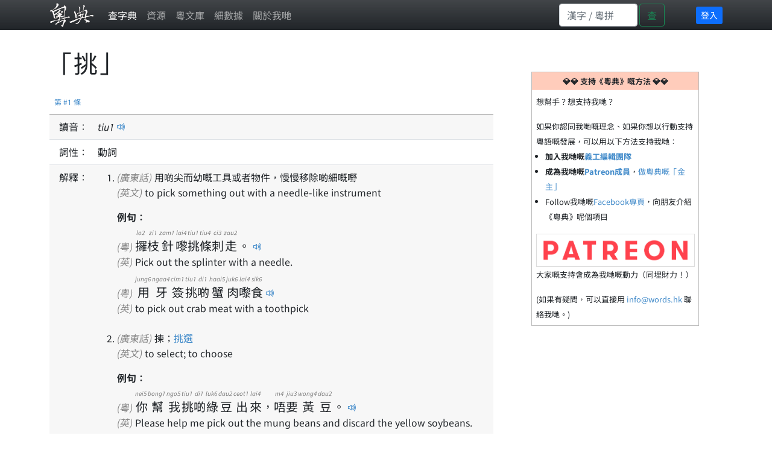

--- FILE ---
content_type: text/html; charset=utf-8
request_url: https://words.hk/zidin/%E6%8C%91
body_size: 9311
content:
<!DOCTYPE html>
<html lang="yue-Hant-HK">
 <head>
  <meta charset="utf-8">
  <meta http-equiv="X-UA-Compatible" content="IE=edge">
  <meta name="viewport" content="width=device-width, initial-scale=1">
  
  

  <title>挑 - 廣東話解釋 | 粵典</title>
  <link rel="canonical" href="https://words.hk/zidin/%E6%8C%91" />

  
  <!-- hreflang -->
  <link rel="alternate" hreflang="en" href="https://cantowords.com/dictionary/挑" />
  <link rel="alternate" hreflang="zh" href="https://words.hk/zidin/挑" />
  <link rel="alternate" hreflang="x-default" href="https://words.hk/zidin/挑" />
  

  <!-- Bootstrap core CSS -->
  <link href="//fastly.jsdelivr.net/npm/bootstrap@5.1.1/dist/css/bootstrap.min.css" rel="stylesheet" integrity="sha384-F3w7mX95PdgyTmZZMECAngseQB83DfGTowi0iMjiWaeVhAn4FJkqJByhZMI3AhiU" crossorigin="anonymous">
  <!-- Bootstrap Font Icon CSS -->
  <link rel="stylesheet" href="//fastly.jsdelivr.net/npm/bootstrap-icons@1.5.0/font/bootstrap-icons.css">


  <!-- https://chiron-fonts.github.io/ -->
  
  <link rel="stylesheet" href="//fastly.jsdelivr.net/npm/chiron-hei-hk-webfont@2.5.24/css/vf.css" />
  <link rel="stylesheet" href="//fastly.jsdelivr.net/npm/chiron-hei-hk-webfont@2.5.24/css/vf-italic.css" />
  

  <!-- Custom styles-->
  <link href="/static/base.css?t=2022-08-10.1" rel="stylesheet" />
  
   <link rel="shortcut icon" href="/static/favicon.ico" />
  

  <!-- HTML5 shim and Respond.js IE8 support of HTML5 elements and media queries -->
  <!--[if lt IE 9]>
  <script src="//cdnjs.cloudflare.com/ajax/libs/html5shiv/3.7.2/html5shiv-printshiv.min.js"></script>
  <script src="//oss.maxcdn.com/libs/respond.js/1.4.2/respond.min.js"></script>
  <![endif]-->

  <script deferred="deferred" src="//fastly.jsdelivr.net/npm/jquery@1.11.3/dist/jquery.min.js"></script>
  <script deferred="deferred" src="//fastly.jsdelivr.net/npm/bootstrap@5.1.1/dist/js/bootstrap.bundle.min.js" integrity="sha384-/bQdsTh/da6pkI1MST/rWKFNjaCP5gBSY4sEBT38Q/9RBh9AH40zEOg7Hlq2THRZ" crossorigin="anonymous"></script>


  <meta property="og:title" content="" />
  <meta property="og:description" content="用啲尖而幼嘅工具或者物件，慢慢移除啲細嘅嘢 ..." />

  
   <meta property="og:locale" content="zh_HK" />
   <meta property="og:type" content="article" />
   <meta property="og:site_name" content="粵典 words.hk" />
   <meta property="article:author" content="https://www.facebook.com/www.words.hk" />
   <meta property="article:publisher" content="https://www.facebook.com/www.words.hk" />
   <meta property="og:image" content="https://words.hk/static/og2018.jpg" />
   <meta property="fb:app_id" content="668825199909866" />
  

  <script deferred="deferred" src="/static/base.js?v=2022-10-11"></script>
  

  
<script deferred="deferred" type="text/javascript" src="/static/clamp.min.js"></script>

<script deferred="deferred" type="text/javascript">
 /**
  * Find the previous element that has class "z-pronunciation"
  */
 function jyutping(e) {
  while (e && ! $(e).hasClass("zi-pronunciation") && ! $(e).hasClass("zi-pronunciation-sentence")) {
   e = e.previousSibling;
  }
  var s;
  if ($(e).hasClass("zi-pronunciation")) {
    s = e.innerText.replace(/<[^>]+>/g, "");
  } else {
    s = JSON.parse(e.value);
  }
  console.log(s);
  return s;
 }

 function audio_url(jp, a) {
   var ext;
   var a = a || (new Audio());
   if (a.canPlayType('audio/mpeg')) {
    ext = ".mp3";
   } else {
    ext = ".ogg";
   }
   var url = "/static/jyutping/" + jp + ext;
   return url;
 }

 function generator_url(jp) {
   return "/zidin/ping/jam.mp3?data=" + encodeURIComponent(JSON.stringify(jp));
 }

 var audio_cache = {};
 var real_audio = null;

 var is_safari = navigator.userAgent.match(/safari/i);
 var is_mobile = navigator.userAgent.match(/mobile/i);

 function view_pronounce(e) {
   var jp = jyutping(e);
   if (!audio_cache[jp]) {
     audio_cache[jp] = [];
   }
   if (typeof jp == "string") {
     if (audio_cache[jp].length === 0) {
       // TODO: Deal with audio-with-the-whole-phrase later.
       var syllables = jp.split(" ");
       for (var i = 0; i < syllables.length; i++) {
         var audio = new Audio(audio_url(syllables[i]));
         audio_cache[jp].push(audio);
       }
     }
   } else {
     audio_cache[jp].push(new Audio(generator_url(jp)));
   }

   var error_handler = function (ex) {
     console.log(ex);
     e.style.color = "white";
     e.style.backgroundColor = "red";
     e.style.borderRadius = "0.2em";
     real_audio = null;
   };

   if (real_audio == null) {
     real_audio = new Audio();
     real_audio.is_playing = false;
     // This is a horrible mess to work around mobile Safari limitations.  See eg. http://www.ibm.com/developerworks/library/wa-ioshtml5/
     real_audio.addEventListener('ended', function () {
       var obj = this;
       window.setTimeout(function () {
         if (obj.current_idx < audio_cache[jp].length - 1) {
           obj.current_idx++;
           obj.src = audio_cache[jp][obj.current_idx].src;
           var promise = obj.play();
           if (promise && promise.catch) {
             promise.catch(error_handler);
           }
         } else {
           obj.current_idx = 0;
           real_audio = null;
           audio_cache = {};
         }
       }, (is_safari && is_mobile) ? 0 : 300);  // Mobile safari doesn't seem to cache this, and doesn't support multiple audio objects, so there is an inherent delay when downloading the audio.
     });
   }

   if (!real_audio.is_playing) {
     real_audio.current_idx = 0;
     real_audio.src = audio_cache[jp][0].src;
     var promise = real_audio.play();
     console.log(promise);
     real_audio.is_playing = true;
     // https://stackoverflow.com/questions/40276718/how-to-handle-uncaught-in-promise-domexception-the-play-request-was-interru
     if (promise && promise.catch) {
       promise.catch(error_handler)
     }
   }

   return false;
 }

 function show_report_form(idx) {
     hideAssignees(true);
     $("#zi-report-problem-" + idx).toggle();
     // Honey pot for automated spam scripts that don't run javascript.
     $(".zi-report-problem-pot").remove();
     setTimeout("window.scrollBy(0, 50); $('#zi-report-problem-' +" + idx + " + ' textarea').focus()", 10);
 }

 function show_assign_form(idx) {
     hideAssignees(false);
     $("#zi-report-problem-" + idx).toggle();
     $("#zi-report-problem-" + idx + " #id_kind").val("assign");
     $("#zi-report-problem-" + idx + " #id_assignee").val("None");
     setTimeout("window.scrollBy(0, 50); $('#zi-report-problem-' +" + idx + " + ' #id_assignee').focus()", 10);
 }

 function hideAssignees(shouldHide) {
     for (var i = 0; i < assignees.length; i++) {
         if (shouldHide) {
             assignees[i].hide();
         } else {
             assignees[i].show();
         }
     }
 }

 var assignees = [];

 window.addEventListener('DOMContentLoaded', function () {
     $("select").each(function (idx, e) {
         if (e.id == "id_assignee") {
             assignees.push($(e.parentElement.parentElement));
         }
     });
     hideAssignees(true);

     $("option").each(function (idx, e) {
         if (e.value == "assign" || e.value == "unsure" && true) {
             $(e).hide();
         }
     });
 });
</script>
 <style type="text/css">
  h1 { margin-bottom: 20px; }
  #zi-jigin { color: #444; font-size: 13px; }
 </style>

 </head>

 <body>
  <nav class="navbar fixed-top navbar-expand navbar-dark bg-gradient bg-dark text-light ">
   <div class="container-lg">
    <a class="navbar-brand" href="/"><img src="/static/logo-white.png" height="40" width="73"></a>
    <button class="navbar-toggler" type="button" data-bs-toggle="collapse" data-bs-target="#navbarSupportedContent" aria-controls="navbarSupportedContent" aria-expanded="false" aria-label="Toggle navigation"><span class="navbar-toggler-icon"></span></button>
    <div class="collapse navbar-collapse" id="navbarSupportedContent">
     <ul class="navbar-nav me-auto">
      
      <li class="nav-item"><a class="nav-link active" href="/zidin/">查字典</a></li>
       <li class="nav-item"><a class="nav-link " href="/resources/">資源</a></li>
      
       <li class="nav-item"><a class="nav-link " href="/faiman/">粵文庫</a></li>
      
      <li class="nav-item"><a class="nav-link " href="/faiman/analysis/">細數據</a></li>
      
      <li class="nav-item"><a class="nav-link " href="/base/about/">關於我哋</a></li>
     </ul>
     
     <form action="/zidin/wan/" method="GET" class="d-flex wide-only">
      <input id="nav-search-input" class="form-control" type="search" style="width: 130px; max-width: 130px" placeholder="漢字 / 粵拼" aria-label="Search" name="q">
      <button class="btn btn-outline-success" style="margin-right: 3em; margin-left: 3px;" type="submit">查</button>
     </form>
     
     
     <div class="d-flex page-login" style="padding: 4px 0px 4px 4px">
      
      <a class="btn-sm btn-primary" rel="nofollow" href="/accounts/login/?next=/zidin/挑">登入</a>
      
     </div>
     
    </div>
   </div>
  </nav>

  <div class="page-content container-lg">
   
   

<div class="row">

<div class="col-xs-12 col-sm-12 col-md-12 col-lg-8">

 <a id="w86076" class="word-anchor"></a>
 <div class="row">
  
  <div class="published-version">
  
   
  <h1>「挑」</h1>
  
  <div class="zi-actions">
   
  </div><!-- zi-actions -->
  <table class="zi-details table table-striped">
   <thead><tr><td colspan="2"><a href="#w86076">第 #1 條</a></td></tr></thead>
   <tbody>
    
    <tr>
     <td>讀音：</td>
     <td>
      
      
      
      <span class="zi-pronunciation">tiu<!--<sup>-->1<!--</sup>--></span> <a href="#" class="jyutping-button" onclick="return view_pronounce(this);"><span class="bi bi-volume-up"></span></a>
      
      
     </td>
    </tr>
    

    

    


    
    

    
    <tr class="zidin-pos">
     <td>詞性：</td>
     <td>
      
      <span>動詞</span>
      
     </td>
    </tr>
    

    

    <tr class="zidin-explanation">
     <td>解釋：</td>
     <td>
      
      
      <ol>
       
       
       <li>
       
        
         <div class="zidin-explanation-item">
          
           <span class="zi-item-lang">(廣東話)</span>
          
          用啲尖而幼嘅工具或者物件，慢慢移除啲細嘅嘢
          
         </div>
        
       
        
         <div class="zidin-explanation-item">
          
           <span class="zi-item-lang">(英文)</span>
          
          to pick something out with a needle-like instrument
          
         </div>
        
       

       

       
       

       
       
       <div class="zi-details-example-heading">例句：</div>
       
       
       
       <div class="zi-details-example-item">
        
        <div>
        <span class="zi-item-lang">(粵)</span> <ruby><rb>攞</rb><rt>lo2</rt><rb>枝</rb><rt>zi1</rt><rb>針</rb><rt>zam1</rt><rb>嚟</rb><rt>lai4</rt><rb>挑</rb><rt>tiu1</rt><rb>條</rb><rt>tiu4</rt><rb>刺</rb><rt>ci3</rt><rb>走</rb><rt>zau2</rt><rb>。</rb><rt></rt></ruby>
        <input class="zi-pronunciation-sentence" type="hidden" value="[[&quot;\u651e&quot;, &quot;lo2&quot;], [&quot;\u679d&quot;, &quot;zi1&quot;], [&quot;\u91dd&quot;, &quot;zam1&quot;], [&quot;\u569f&quot;, &quot;lai4&quot;], [&quot;\u6311&quot;, &quot;tiu1&quot;], [&quot;\u689d&quot;, &quot;tiu4&quot;], [&quot;\u523a&quot;, &quot;ci3&quot;], [&quot;\u8d70&quot;, &quot;zau2&quot;], [&quot;\u3002&quot;, &quot;&quot;]]" /><a href="#" onclick="return view_pronounce(this);"><span class="bi bi-volume-up"></span></a></div>
        
        <div>
        <span class="zi-item-lang">(英)</span> Pick out the splinter with a needle.
        </div>
        
       </div>
       
       <div class="zi-details-example-item">
        
        <div>
        <span class="zi-item-lang">(粵)</span> <ruby><rb>用</rb><rt>jung6</rt><rb>牙</rb><rt>ngaa4</rt><rb>簽</rb><rt>cim1</rt><rb>挑</rb><rt>tiu1</rt><rb>啲</rb><rt>di1</rt><rb>蟹</rb><rt>haai5</rt><rb>肉</rb><rt>juk6</rt><rb>嚟</rb><rt>lai4</rt><rb>食</rb><rt>sik6</rt></ruby>
        <input class="zi-pronunciation-sentence" type="hidden" value="[[&quot;\u7528&quot;, &quot;jung6&quot;], [&quot;\u7259&quot;, &quot;ngaa4&quot;], [&quot;\u7c3d&quot;, &quot;cim1&quot;], [&quot;\u6311&quot;, &quot;tiu1&quot;], [&quot;\u5572&quot;, &quot;di1&quot;], [&quot;\u87f9&quot;, &quot;haai5&quot;], [&quot;\u8089&quot;, &quot;juk6&quot;], [&quot;\u569f&quot;, &quot;lai4&quot;], [&quot;\u98df&quot;, &quot;sik6&quot;]]" /><a href="#" onclick="return view_pronounce(this);"><span class="bi bi-volume-up"></span></a></div>
        
        <div>
        <span class="zi-item-lang">(英)</span> to pick out crab meat with a toothpick
        </div>
        
       </div>
       
       </li><br>
       
       <li>
       
        
         <div class="zidin-explanation-item">
          
           <span class="zi-item-lang">(廣東話)</span>
          
          揀；<a href="/zidin/%E6%8C%91%E9%81%B8">挑選</a>
          
         </div>
        
       
        
         <div class="zidin-explanation-item">
          
           <span class="zi-item-lang">(英文)</span>
          
          to select; to choose
          
         </div>
        
       

       

       
       

       
       
       <div class="zi-details-example-heading">例句：</div>
       
       
       
       <div class="zi-details-example-item">
        
        <div>
        <span class="zi-item-lang">(粵)</span> <ruby><rb>你</rb><rt>nei5</rt><rb>幫</rb><rt>bong1</rt><rb>我</rb><rt>ngo5</rt><rb>挑</rb><rt>tiu1</rt><rb>啲</rb><rt>di1</rt><rb>綠</rb><rt>luk6</rt><rb>豆</rb><rt>dau2</rt><rb>出</rb><rt>ceot1</rt><rb>來</rb><rt>lai4</rt><rb>，</rb><rt></rt><rb>唔</rb><rt>m4</rt><rb>要</rb><rt>jiu3</rt><rb>黃</rb><rt>wong4</rt><rb>豆</rb><rt>dau2</rt><rb>。</rb><rt></rt></ruby>
        <input class="zi-pronunciation-sentence" type="hidden" value="[[&quot;\u4f60&quot;, &quot;nei5&quot;], [&quot;\u5e6b&quot;, &quot;bong1&quot;], [&quot;\u6211&quot;, &quot;ngo5&quot;], [&quot;\u6311&quot;, &quot;tiu1&quot;], [&quot;\u5572&quot;, &quot;di1&quot;], [&quot;\u7da0&quot;, &quot;luk6&quot;], [&quot;\u8c46&quot;, &quot;dau2&quot;], [&quot;\u51fa&quot;, &quot;ceot1&quot;], [&quot;\u4f86&quot;, &quot;lai4&quot;], [&quot;\uff0c&quot;, &quot;&quot;], [&quot;\u5514&quot;, &quot;m4&quot;], [&quot;\u8981&quot;, &quot;jiu3&quot;], [&quot;\u9ec3&quot;, &quot;wong4&quot;], [&quot;\u8c46&quot;, &quot;dau2&quot;], [&quot;\u3002&quot;, &quot;&quot;]]" /><a href="#" onclick="return view_pronounce(this);"><span class="bi bi-volume-up"></span></a></div>
        
        <div>
        <span class="zi-item-lang">(英)</span> Please help me pick out the mung beans and discard the yellow soybeans.
        </div>
        
       </div>
       
       </li><br>
       
       
      </ol>
      
      
     </td>
    </tr>

    
    <tr class="zidin-similar">
     <td>近義：</td>
     <td><span class="visible-xs-inline">近義：</span>
      
      <a href="/zidin/%E6%92%A9">撩</a>
      
     </td>
    </tr>
    

    

    

    

    
    
    <tr class="zidin-see-also">
     <td>參看：</td>
     <td>
      
      <a href="/zidin/%E6%8B%94#w40688">
      拔
      </a>
      
      
      挑選
      
      
      <a href="/zidin/%E9%81%B8%E6%93%87#w61722">
      選擇
      </a>
      
      <a href="/zidin/%E6%8F%80%E9%81%B8#w72252">
      揀選
      </a>
      
      <a href="/zidin/%E6%8F%80#w72250">
      揀
      </a>
      
      
      摘
      
      
      <a href="/zidin/%E9%81%B8%E6%8B%94#w85464">
      選拔
      </a>
      
      
     </td>
    </tr>
    
    

    

    
    
    <tr class="zi-license"><td>版權：</td><td><span style="font-size: 11px">&copy; 2021 香港辭書有限公司 - <a target="_blank" href="/base/hoifong/">非商業開放資料授權協議 1.0</a> </span></td></tr>
    
    
    
   </tbody>
  </table>
  </div>
  <div class="report-problem">&nbsp; <span class="bi bi-exclamation-circle"></span><a href="#" onclick="show_report_form(1); return false;">舉報問題</a> &nbsp; <span class="bi bi-hammer"></span><a href="#" onclick="show_source_dialog(this)">源碼</a></div>

  <div class="d-flex flex-row-reverse">
  <div class="zi-report-problem" id="zi-report-problem-1">
   <form method="POST" action="/zidin/geoiboumantai/"> <input type="hidden" name="csrfmiddlewaretoken" value="gCkcIHvjVDF4rElKJoMaWLSCE24tX3Ndy03LdXjbvxsD0ZAtynrQXtE2K6JVhj8I">
    <input type="hidden" name="word_id" value="86076">
    <input type="hidden" name="wf" value="挑">
    <table>
     <tr><th><label for="id_kind">問題類型:</label></th><td><select name="kind" required id="id_kind">
  <option value="" selected>---------</option>

  <option value="typo">錯字 / 錯粵拼</option>

  <option value="missing">資料唔齊</option>

  <option value="example">例句</option>

  <option value="image">欠圖</option>

  <option value="trans">翻譯</option>

  <option value="notgood">有嘢做得唔夠好</option>

  <option value="delete">提議刪除</option>

  <option value="other">其他問題</option>

  <option value="unsure">有嘢唔肯定 (編輯用)</option>

  <option value="assign">指派 (編輯用)</option>

</select></td></tr>
<tr><th><label for="id_details">詳情:</label></th><td><textarea name="details" cols="40" rows="10" id="id_details">
</textarea><input type="hidden" name="word_id" value="86076" id="id_word_id"></td></tr>
     
     <tr class="zi-report-problem-pot">
       <th>電郵地址</th>
       <td><input type="email" name="email" value=""><br>上面呢個欄位係用嚟隔走啲bot嘅。如果你唔係bot，請唔好填寫任何嘢。</td>
     </tr>
     
     <tr><td colspan="2"><input class="btn btn-outline-primary" type="submit"></td></tr>
    </table>
   </form>
   
  </div>
  </div>

  
 </div><!-- row -->
 
 <a id="w104187" class="word-anchor"></a>
 <div class="row">
  
  <div class="published-version">
  
   
  <h1>「挑」</h1>
  
  <div class="zi-actions">
   
  </div><!-- zi-actions -->
  <table class="zi-details table table-striped">
   <thead><tr><td colspan="2"><a href="#w104187">第 #2 條</a></td></tr></thead>
   <tbody>
    
    <tr>
     <td>讀音：</td>
     <td>
      
      
      
      <span class="zi-pronunciation">tiu<!--<sup>-->2<!--</sup>--></span> <a href="#" class="jyutping-button" onclick="return view_pronounce(this);"><span class="bi bi-volume-up"></span></a>
      
      <span class="zi-pronunciation">tiu<!--<sup>-->1<!--</sup>--></span> <a href="#" class="jyutping-button" onclick="return view_pronounce(this);"><span class="bi bi-volume-up"></span></a>
      
      
     </td>
    </tr>
    

    

    


    
    

    
    <tr class="zidin-pos">
     <td>詞性：</td>
     <td>
      
      <span>感嘆詞</span>
      
     </td>
    </tr>
    

    
    <tr class="zidin-label">
     <td>標籤：</td>
     <td>
      
      <span class="zidin-label badge bg-danger">粗俗</span>
      
     </td>
    </div>
    

    <tr class="zidin-explanation">
     <td>解釋：</td>
     <td>
      
      
       
       
       
        
         <div class="zidin-explanation-item">
          
           <span class="zi-item-lang">(廣東話)</span>
          
          <a href="/zidin/%E5%B1%8C">屌</a>嘅諧音，表達不屑
          
         </div>
        
       
        
         <div class="zidin-explanation-item">
          
           <span class="zi-item-lang">(英文)</span>
          
          a near homophone of, and euphemism for <a href="/zidin/%E5%B1%8C">屌</a> diu2; only used for expressing disdain
          
         </div>
        
       

       

       
       

       
       
       <div class="zi-details-example-heading">例句：</div>
       
       
       
       <div class="zi-details-example-item">
        
        <div>
        <span class="zi-item-lang">(粵)</span> <ruby><rb>挑</rb><rt>tiu2</rt><rb>，</rb><rt></rt><rb>咁</rb><rt>gam2</rt><rb>之</rb><rt>zi1</rt><rb>嘛</rb><rt>maa3</rt><rb>，</rb><rt></rt><rb>我</rb><rt>ngo5</rt><rb>都</rb><rt>dou1</rt><rb>識</rb><rt>sik1</rt><rb>啦</rb><rt>laa1</rt><rb>。</rb><rt></rt></ruby>
        <input class="zi-pronunciation-sentence" type="hidden" value="[[&quot;\u6311&quot;, &quot;tiu2&quot;], [&quot;\uff0c&quot;, &quot;&quot;], [&quot;\u5481&quot;, &quot;gam2&quot;], [&quot;\u4e4b&quot;, &quot;zi1&quot;], [&quot;\u561b&quot;, &quot;maa3&quot;], [&quot;\uff0c&quot;, &quot;&quot;], [&quot;\u6211&quot;, &quot;ngo5&quot;], [&quot;\u90fd&quot;, &quot;dou1&quot;], [&quot;\u8b58&quot;, &quot;sik1&quot;], [&quot;\u5566&quot;, &quot;laa1&quot;], [&quot;\u3002&quot;, &quot;&quot;]]" /><a href="#" onclick="return view_pronounce(this);"><span class="bi bi-volume-up"></span></a></div>
        
        <div>
        <span class="zi-item-lang">(英)</span> So what, it is so easy, I could have done it as well.
        </div>
        
       </div>
       
       
       
       
      
     </td>
    </tr>

    
    <tr class="zidin-similar">
     <td>近義：</td>
     <td><span class="visible-xs-inline">近義：</span>
      
      <a href="/zidin/%E5%A6%96">妖</a>
      
      <a href="/zidin/%E8%B6%85">超</a>
      
     </td>
    </tr>
    

    

    

    

    
    
    

    

    
    
    <tr class="zi-license"><td>版權：</td><td><span style="font-size: 11px">&copy; 2022 香港辭書有限公司 - <a target="_blank" href="/base/hoifong/">非商業開放資料授權協議 1.0</a> </span></td></tr>
    
    
    
   </tbody>
  </table>
  </div>
  <div class="report-problem">&nbsp; <span class="bi bi-exclamation-circle"></span><a href="#" onclick="show_report_form(2); return false;">舉報問題</a> &nbsp; <span class="bi bi-hammer"></span><a href="#" onclick="show_source_dialog(this)">源碼</a></div>

  <div class="d-flex flex-row-reverse">
  <div class="zi-report-problem" id="zi-report-problem-2">
   <form method="POST" action="/zidin/geoiboumantai/"> <input type="hidden" name="csrfmiddlewaretoken" value="gCkcIHvjVDF4rElKJoMaWLSCE24tX3Ndy03LdXjbvxsD0ZAtynrQXtE2K6JVhj8I">
    <input type="hidden" name="word_id" value="104187">
    <input type="hidden" name="wf" value="挑">
    <table>
     <tr><th><label for="id_kind">問題類型:</label></th><td><select name="kind" required id="id_kind">
  <option value="" selected>---------</option>

  <option value="typo">錯字 / 錯粵拼</option>

  <option value="missing">資料唔齊</option>

  <option value="example">例句</option>

  <option value="image">欠圖</option>

  <option value="trans">翻譯</option>

  <option value="notgood">有嘢做得唔夠好</option>

  <option value="delete">提議刪除</option>

  <option value="other">其他問題</option>

  <option value="unsure">有嘢唔肯定 (編輯用)</option>

  <option value="assign">指派 (編輯用)</option>

</select></td></tr>
<tr><th><label for="id_details">詳情:</label></th><td><textarea name="details" cols="40" rows="10" id="id_details">
</textarea><input type="hidden" name="word_id" value="104187" id="id_word_id"></td></tr>
     
     <tr class="zi-report-problem-pot">
       <th>電郵地址</th>
       <td><input type="email" name="email" value=""><br>上面呢個欄位係用嚟隔走啲bot嘅。如果你唔係bot，請唔好填寫任何嘢。</td>
     </tr>
     
     <tr><td colspan="2"><input class="btn btn-outline-primary" type="submit"></td></tr>
    </table>
   </form>
   
  </div>
  </div>

  
 </div><!-- row -->
 
 
 
 
</div><!-- col -->

<div class="col-xs-12 col-sm-12 col-md-12 col-lg-4">
 <div class="cantoquest">
  <div class="cantoquest-heading">💎💎 支持《粵典》嘅方法 💎💎</div>
  <div class="cantoquest-body">
   <p>想幫手？想支持我哋？</p>

如果你認同我哋嘅理念、如果你想以行動支持粵語嘅發展，可以用以下方法支持我哋：
<ul style="margin-left: 0px; padding-left: 1.2em">
<li><b>加入我哋嘅<a href="https://www.facebook.com/groups/words.hk.editors">義工編輯團隊</a></b>
<li><b>成為我哋嘅<a href="https://www.patreon.com/wordshk">Patreon成員</a></b>，<a href="https://www.patreon.com/wordshk">做粵典嘅「金主」</a>
<li>Follow我哋嘅<a href="https://www.facebook.com/www.words.hk">Facebook專頁</a>，向朋友介紹《粵典》呢個項目
</ul>
<a href="https://www.patreon.com/wordshk"><img src="/static/patreonbutton.png" style="width: 100%; border: 1px solid #DDD"></a>
<p> 大家嘅支持會成為我哋嘅動力（同埋財力！）</p>
(如果有疑問，可以直接用 <span class="emaillinkplaceholder">支持粵典</span> 聯絡我哋。)
  </div>
 </div>

 

</div>


</div><!-- row -->

<div class="modal fade" id="myModalDialog">
 <div class="modal-dialog">
  <div class="modal-content">
   <div class="modal-header">
    <h4 class="modal-title">例句</h4>
   </div>
   <div class="modal-body">
    <div class="zi-disable-ruby-text"><form><input onclick="update_ruby(this)" type="checkbox" id="zi-disable-ruby-text-checkbox" name="zi-disable-ruby-text-checkbox"><label style="user-select: none;" for="zi-disable-ruby-text-checkbox">&nbsp;<b>唔好再用旁註拼音標記</b></label></form></div>
    <div class="zi-modal-plaintext">
     <!-- all example sentences -->
     
     <div class="zi-modal-plaintext-word-label">挑:tiu1</div>
     <div class="zi-modal-plaintext-word-definition">
      <pre class="old-pre">(pos:動詞)(sim:撩)<br>&lt;explanation&gt;<br>yue:用啲尖而幼嘅工具或者物件，慢慢移除啲細嘅嘢<br>eng:to pick something out with a needle-like instrument<br>&lt;eg&gt;<br>yue:攞枝針嚟挑條刺走。 (lo2 zi1 zam1 lai4 tiu1 tiu4 ci3 zau2.)<br>eng:Pick out the splinter with a needle.<br>&lt;eg&gt;<br>yue:用牙簽挑啲蟹肉嚟食 (jung6 ngaa4 cim1 tiu1 di1 haai5 juk6 lai4 sik6)<br>eng:to pick out crab meat with a toothpick<br>----<br>&lt;explanation&gt;<br>yue:揀；#挑選<br>eng:to select; to choose<br>&lt;eg&gt;<br>yue:你幫我挑啲綠豆出來，唔要黃豆。 (nei5 bong1 ngo5 tiu1 di1 luk6 dau2 ceot1 lai4, m4 jiu3 wong4 dau2.)<br>eng:Please help me pick out the mung beans and discard the yellow soybeans.</pre>
     </div>
     
     <div class="zi-modal-plaintext-word-label">挑:tiu2:tiu1</div>
     <div class="zi-modal-plaintext-word-definition">
      <pre class="old-pre">(pos:感嘆詞)(label:粗俗)(sim:妖)(sim:超)<br>&lt;explanation&gt;<br>yue:#屌 嘅諧音，表達不屑<br>eng:a near homophone of, and euphemism for #屌 diu2; only used for expressing disdain<br>&lt;eg&gt;<br>yue:挑，咁之嘛，我都識啦。 (tiu2, gam2 zi1 maa3, ngo5 dou1 sik1 laa1.)<br>eng:So what, it is so easy, I could have done it as well.</pre>
     </div>
     
    </div>
   </div>
   <div class="modal-footer">
    <button type="button" class="btn btn-primary" data-bs-dismiss="modal">關閉</button>
   </div>
  </div><!-- /.modal-content -->
 </div><!-- /.modal-dialog -->
</div><!-- /.modal -->

<script deferred="deferred" src="https://fastly.jsdelivr.net/npm/js-cookie@rc/dist/js.cookie.min.js"></script>
<script deferred="deferred" type="text/javascript">

function show_source_dialog(e) {
 $('#zi-disable-ruby-text-checkbox').prop("checked", Cookies.get('zidin_disable_ruby_text') == "true");
 $('#myModalDialog').modal();                      // initialized with defaults
 $('#myModalDialog').modal('show');                // initializes and invokes show immediately
}

function update_ruby(e) {
    Cookies.set('zidin_disable_ruby_text', "" + e.checked)
    window.setTimeout(function () { window.location.reload(); }, 100);
}
</script>




  </div><!-- /.container -->

  <div class="page-footer">
   歡迎向我哋反映意見。 電郵：<span class="emaillinkplaceholder">關於粵典 「挑」</span> | <a href="/base/privacy/">私隱政策聲明</a>
  </div>

  
   
<script deferred="deferred" type="text/javascript">
  (function(i,s,o,g,r,a,m){i['GoogleAnalyticsObject']=r;i[r]=i[r]||function(){
  (i[r].q=i[r].q||[]).push(arguments)},i[r].l=1*new Date();a=s.createElement(o),
  m=s.getElementsByTagName(o)[0];a.async=1;a.src=g;m.parentNode.insertBefore(a,m)
  })(window,document,'script','//www.google-analytics.com/analytics.js','ga');

  ga('create', 'UA-52921015-1', 'auto');
  ga('send', 'pageview');
</script>
<!-- DIU LA SING GA 4 -->
<!-- Google tag (gtag.js) -->
<script async src="https://www.googletagmanager.com/gtag/js?id=G-K4ZFC9RS0E"></script>
<script>
  window.dataLayer = window.dataLayer || [];
  function gtag(){dataLayer.push(arguments);}
  gtag('js', new Date());

  gtag('config', 'G-K4ZFC9RS0E');
</script>
   
   
  
 </body>
</html>
